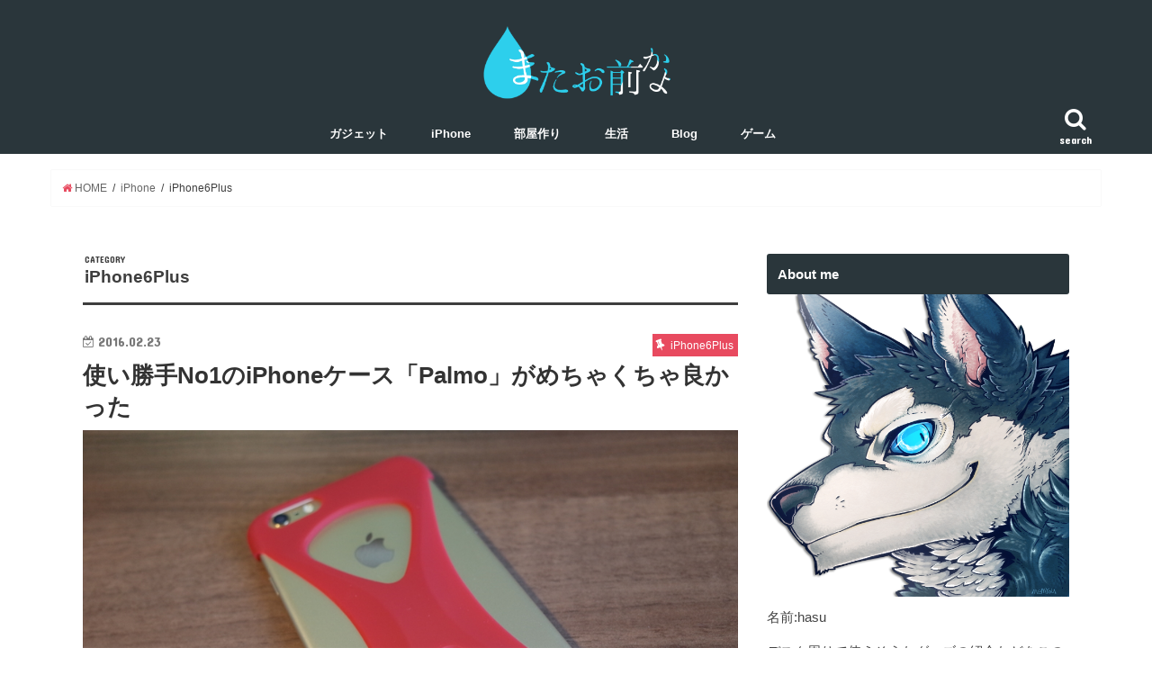

--- FILE ---
content_type: text/html; charset=UTF-8
request_url: http://omaekayo.com/iphone/iphone6plus/
body_size: 8500
content:
<!doctype html>
<!--[if lt IE 7]><html lang="ja"
	itemscope 
	itemtype="http://schema.org/WebSite" 
	prefix="og: http://ogp.me/ns#"  class="no-js lt-ie9 lt-ie8 lt-ie7"><![endif]-->
<!--[if (IE 7)&!(IEMobile)]><html lang="ja"
	itemscope 
	itemtype="http://schema.org/WebSite" 
	prefix="og: http://ogp.me/ns#"  class="no-js lt-ie9 lt-ie8"><![endif]-->
<!--[if (IE 8)&!(IEMobile)]><html lang="ja"
	itemscope 
	itemtype="http://schema.org/WebSite" 
	prefix="og: http://ogp.me/ns#"  class="no-js lt-ie9"><![endif]-->
<!--[if gt IE 8]><!--> <html lang="ja"
	itemscope 
	itemtype="http://schema.org/WebSite" 
	prefix="og: http://ogp.me/ns#"  class="no-js"><!--<![endif]-->

<head>
<meta charset="utf-8">
<meta http-equiv="X-UA-Compatible" content="IE=edge">
<title>iPhone6Plus | またお前かよ</title>
<meta name="HandheldFriendly" content="True">
<meta name="MobileOptimized" content="320">
<meta name="viewport" content="width=device-width, initial-scale=1"/>

<link rel="apple-touch-icon" href="http://omaekayo.com/wp-content/uploads/2017/01/hasu_ico_app.png"><link rel="icon" href="http://omaekayo.com/wp-content/uploads/2017/01/hasu_fab.png">
<link rel="pingback" href="http://omaekayo.com/xmlrpc.php">

<!--[if IE]>
<link rel="shortcut icon" href="http://omaekayo.com/wp-content/uploads/2017/01/hasu_fab_ie.png"><![endif]-->
<!--[if lt IE 9]>
<script src="//html5shiv.googlecode.com/svn/trunk/html5.js"></script>
<script src="//css3-mediaqueries-js.googlecode.com/svn/trunk/css3-mediaqueries.js"></script>
<![endif]-->


<!-- Global site tag (gtag.js) - Google Analytics -->
<script async src="https://www.googletagmanager.com/gtag/js?id=UA-114123196-1"></script>
<script>
  window.dataLayer = window.dataLayer || [];
  function gtag(){dataLayer.push(arguments);}
  gtag('js', new Date());

  gtag('config', 'UA-114123196-1');
</script>


<!-- All in One SEO Pack 2.7.2 by Michael Torbert of Semper Fi Web Design[751,780] -->
<link rel="canonical" href="http://omaekayo.com/iphone/iphone6plus/" />
<!-- /all in one seo pack -->
<link rel='dns-prefetch' href='//ajax.googleapis.com' />
<link rel='dns-prefetch' href='//fonts.googleapis.com' />
<link rel='dns-prefetch' href='//maxcdn.bootstrapcdn.com' />
<link rel='dns-prefetch' href='//s.w.org' />
<link rel="alternate" type="application/rss+xml" title="またお前かよ &raquo; フィード" href="http://omaekayo.com/feed/" />
<link rel="alternate" type="application/rss+xml" title="またお前かよ &raquo; コメントフィード" href="http://omaekayo.com/comments/feed/" />
<link rel="alternate" type="application/rss+xml" title="またお前かよ &raquo; iPhone6Plus カテゴリーのフィード" href="http://omaekayo.com/iphone/iphone6plus/feed/" />
		<script type="text/javascript">
			window._wpemojiSettings = {"baseUrl":"https:\/\/s.w.org\/images\/core\/emoji\/11.2.0\/72x72\/","ext":".png","svgUrl":"https:\/\/s.w.org\/images\/core\/emoji\/11.2.0\/svg\/","svgExt":".svg","source":{"concatemoji":"http:\/\/omaekayo.com\/wp-includes\/js\/wp-emoji-release.min.js"}};
			!function(e,a,t){var n,r,o,i=a.createElement("canvas"),p=i.getContext&&i.getContext("2d");function s(e,t){var a=String.fromCharCode;p.clearRect(0,0,i.width,i.height),p.fillText(a.apply(this,e),0,0);e=i.toDataURL();return p.clearRect(0,0,i.width,i.height),p.fillText(a.apply(this,t),0,0),e===i.toDataURL()}function c(e){var t=a.createElement("script");t.src=e,t.defer=t.type="text/javascript",a.getElementsByTagName("head")[0].appendChild(t)}for(o=Array("flag","emoji"),t.supports={everything:!0,everythingExceptFlag:!0},r=0;r<o.length;r++)t.supports[o[r]]=function(e){if(!p||!p.fillText)return!1;switch(p.textBaseline="top",p.font="600 32px Arial",e){case"flag":return s([55356,56826,55356,56819],[55356,56826,8203,55356,56819])?!1:!s([55356,57332,56128,56423,56128,56418,56128,56421,56128,56430,56128,56423,56128,56447],[55356,57332,8203,56128,56423,8203,56128,56418,8203,56128,56421,8203,56128,56430,8203,56128,56423,8203,56128,56447]);case"emoji":return!s([55358,56760,9792,65039],[55358,56760,8203,9792,65039])}return!1}(o[r]),t.supports.everything=t.supports.everything&&t.supports[o[r]],"flag"!==o[r]&&(t.supports.everythingExceptFlag=t.supports.everythingExceptFlag&&t.supports[o[r]]);t.supports.everythingExceptFlag=t.supports.everythingExceptFlag&&!t.supports.flag,t.DOMReady=!1,t.readyCallback=function(){t.DOMReady=!0},t.supports.everything||(n=function(){t.readyCallback()},a.addEventListener?(a.addEventListener("DOMContentLoaded",n,!1),e.addEventListener("load",n,!1)):(e.attachEvent("onload",n),a.attachEvent("onreadystatechange",function(){"complete"===a.readyState&&t.readyCallback()})),(n=t.source||{}).concatemoji?c(n.concatemoji):n.wpemoji&&n.twemoji&&(c(n.twemoji),c(n.wpemoji)))}(window,document,window._wpemojiSettings);
		</script>
		<style type="text/css">
img.wp-smiley,
img.emoji {
	display: inline !important;
	border: none !important;
	box-shadow: none !important;
	height: 1em !important;
	width: 1em !important;
	margin: 0 .07em !important;
	vertical-align: -0.1em !important;
	background: none !important;
	padding: 0 !important;
}
</style>
	<link rel='stylesheet' id='crayon-css'  href='http://omaekayo.com/wp-content/plugins/crayon-syntax-highlighter/css/min/crayon.min.css' type='text/css' media='all' />
<link rel='stylesheet' id='wp-block-library-css'  href='http://omaekayo.com/wp-includes/css/dist/block-library/style.min.css' type='text/css' media='all' />
<link rel='stylesheet' id='contact-form-7-css'  href='http://omaekayo.com/wp-content/plugins/contact-form-7/includes/css/styles.css' type='text/css' media='all' />
<link rel='stylesheet' id='twenty20-style-css'  href='http://omaekayo.com/wp-content/plugins/twenty20/assets/css/twenty20.css' type='text/css' media='all' />
<link rel='stylesheet' id='wordpress-popular-posts-css-css'  href='http://omaekayo.com/wp-content/plugins/wordpress-popular-posts/public/css/wpp.css' type='text/css' media='all' />
<link rel='stylesheet' id='style-css'  href='http://omaekayo.com/wp-content/themes/jstork/style.css' type='text/css' media='all' />
<link rel='stylesheet' id='child-style-css'  href='http://omaekayo.com/wp-content/themes/jstork_custom/style.css' type='text/css' media='all' />
<link rel='stylesheet' id='slick-css'  href='http://omaekayo.com/wp-content/themes/jstork/library/css/slick.css' type='text/css' media='all' />
<link rel='stylesheet' id='shortcode-css'  href='http://omaekayo.com/wp-content/themes/jstork/library/css/shortcode.css' type='text/css' media='all' />
<link rel='stylesheet' id='gf_Concert-css'  href='//fonts.googleapis.com/css?family=Concert+One' type='text/css' media='all' />
<link rel='stylesheet' id='gf_Lato-css'  href='//fonts.googleapis.com/css?family=Lato' type='text/css' media='all' />
<link rel='stylesheet' id='fontawesome-css'  href='//maxcdn.bootstrapcdn.com/font-awesome/4.6.0/css/font-awesome.min.css' type='text/css' media='all' />
<link rel='stylesheet' id='remodal-css'  href='http://omaekayo.com/wp-content/themes/jstork/library/css/remodal.css' type='text/css' media='all' />
<link rel='stylesheet' id='amazonjs-css'  href='http://omaekayo.com/wp-content/plugins/amazonjs/css/amazonjs.css' type='text/css' media='all' />
<script type='text/javascript' src='//ajax.googleapis.com/ajax/libs/jquery/1.12.4/jquery.min.js'></script>
<script type='text/javascript'>
/* <![CDATA[ */
var CrayonSyntaxSettings = {"version":"_2.7.2_beta","is_admin":"0","ajaxurl":"http:\/\/omaekayo.com\/wp-admin\/admin-ajax.php","prefix":"crayon-","setting":"crayon-setting","selected":"crayon-setting-selected","changed":"crayon-setting-changed","special":"crayon-setting-special","orig_value":"data-orig-value","debug":""};
var CrayonSyntaxStrings = {"copy":"Press %s to Copy, %s to Paste","minimize":"Click To Expand Code"};
/* ]]> */
</script>
<script type='text/javascript' src='http://omaekayo.com/wp-content/plugins/crayon-syntax-highlighter/js/min/crayon.min.js'></script>
<script type='text/javascript'>
/* <![CDATA[ */
var wpp_params = {"sampling_active":"0","sampling_rate":"100","ajax_url":"http:\/\/omaekayo.com\/wp-json\/wordpress-popular-posts\/v1\/popular-posts\/","action":"update_views_ajax","ID":"","token":"fb87564c21","debug":""};
/* ]]> */
</script>
<script type='text/javascript' src='http://omaekayo.com/wp-content/plugins/wordpress-popular-posts/public/js/wpp-4.1.0.min.js'></script>
<link rel='https://api.w.org/' href='http://omaekayo.com/wp-json/' />
<link rel="EditURI" type="application/rsd+xml" title="RSD" href="http://omaekayo.com/xmlrpc.php?rsd" />
<link rel="wlwmanifest" type="application/wlwmanifest+xml" href="http://omaekayo.com/wp-includes/wlwmanifest.xml" /> 

<style type="text/css">
body{color: #3E3E3E;}
a,#breadcrumb li a i{color: #e84a5f;}
a:hover{color: #e87181;}
.article-footer .post-categories li a,.article-footer .tags a{  background: #e84a5f;  border:1px solid #e84a5f;}
.article-footer .tags a{color:#e84a5f; background: none;}
.article-footer .post-categories li a:hover,.article-footer .tags a:hover{ background:#e87181;  border-color:#e87181;}
input[type="text"],input[type="password"],input[type="datetime"],input[type="datetime-local"],input[type="date"],input[type="month"],input[type="time"],input[type="week"],input[type="number"],input[type="email"],input[type="url"],input[type="search"],input[type="tel"],input[type="color"],select,textarea,.field { background-color: #ffffff;}
/*ヘッダー*/
.header{color: #ffffff;}
.header.bg,.header #inner-header,.menu-sp{background: #2a363b;}
#logo a{color: #eeee22;}
#g_nav .nav li a,.nav_btn,.menu-sp a,.menu-sp a,.menu-sp > ul:after{color: #ffffff;}
#logo a:hover,#g_nav .nav li a:hover,.nav_btn:hover{color:#e84a5f;}
@media only screen and (min-width: 768px) {
.nav > li > a:after{background: #e84a5f;}
.nav ul {background: #2a363b;}
#g_nav .nav li ul.sub-menu li a{color: #f7f7f7;}
}
@media only screen and (max-width: 1165px) {
.site_description{
background: #2a363b;
color: #ffffff;
}
}
/*メインエリア*/
#inner-content,#breadcrumb{background: #ffffff}
.top-post-list .post-list:before{background: #e84a5f;}
.widget li a:after{color: #e84a5f;}
/* 投稿ページ見出し */
.entry-content h2,.widgettitle{background: #2a363b; color: #ffffff;}
.entry-content h3{border-color: #2a363b;}
.h_boader .entry-content h2{border-color: #2a363b; color: #3E3E3E;}
.h_balloon .entry-content h2:after{border-top-color: #2a363b;}
/* リスト要素 */
.entry-content ul li:before{ background: #2a363b;}
.entry-content ol li:before{ background: #2a363b;}
/* カテゴリーラベル */
.post-list-card .post-list .eyecatch .cat-name,.top-post-list .post-list .eyecatch .cat-name,.byline .cat-name,.single .authorbox .author-newpost li .cat-name,.related-box li .cat-name,.carouselwrap .cat-name,.eyecatch .cat-name{background: #e84a5f; color:  #ffffff;}
/* ランキングバッジ */
ul.wpp-list li a:before{background: #2a363b; color: #ffffff;}
/* アーカイブのボタン */
.readmore a{border:1px solid #e84a5f;color:#e84a5f;}
.readmore a:hover{background:#e84a5f;color:#fff;}
/* ボタンの色 */
.btn-wrap a{background: #e84a5f;border: 1px solid #e84a5f;}
.btn-wrap a:hover{background: #e87181;border-color: #e87181;}
.btn-wrap.simple a{border:1px solid #e84a5f;color:#e84a5f;}
.btn-wrap.simple a:hover{background:#e84a5f;}
/* コメント */
.blue-btn, .comment-reply-link, #submit { background-color: #e84a5f; }
.blue-btn:hover, .comment-reply-link:hover, #submit:hover, .blue-btn:focus, .comment-reply-link:focus, #submit:focus {background-color: #e87181; }
/* サイドバー */
#sidebar1{color: #444444;}
.widget a{text-decoration:none; color:#666666;}
.widget a:hover{color:#999999;}
/*フッター*/
#footer-top.bg,#footer-top .inner,.cta-inner{background-color: #2a363b; color: #ffffff;}
.footer a,#footer-top a{color: #f7f7f7;}
#footer-top .widgettitle{color: #ffffff;}
.footer.bg,.footer .inner {background-color: #2a363b;color: #ffffff;}
.footer-links li a:before{ color: #2a363b;}
/* ページネーション */
.pagination a, .pagination span,.page-links a{border-color: #e84a5f; color: #e84a5f;}
.pagination .current,.pagination .current:hover,.page-links ul > li > span{background-color: #e84a5f; border-color: #e84a5f;}
.pagination a:hover, .pagination a:focus,.page-links a:hover, .page-links a:focus{background-color: #e84a5f; color: #fff;}
</style>
<style type="text/css" id="custom-background-css">
body.custom-background { background-color: #ffffff; }
</style>
	<link rel="icon" href="http://omaekayo.com/wp-content/uploads/2017/01/cropped-hasu2-32x32.png" sizes="32x32" />
<link rel="icon" href="http://omaekayo.com/wp-content/uploads/2017/01/cropped-hasu2-192x192.png" sizes="192x192" />
<link rel="apple-touch-icon-precomposed" href="http://omaekayo.com/wp-content/uploads/2017/01/cropped-hasu2-180x180.png" />
<meta name="msapplication-TileImage" content="http://omaekayo.com/wp-content/uploads/2017/01/cropped-hasu2-270x270.png" />
</head>

<body class="archive category category-iphone6plus category-49 custom-background">
<div id="container" class="h_boader  undo_off">

<header class="header animated fadeIn bg headercenter" role="banner">
<div id="inner-header" class="wrap cf">
<div id="logo" class="gf fs_l">
<p class="h1 img"><a href="http://omaekayo.com"><img src="http://omaekayo.com/wp-content/uploads/2017/01/omae-logo2.png" alt="またお前かよ"></a></p>
</div>

<nav id="g_nav" role="navigation">
<a href="#searchbox" data-remodal-target="searchbox" class="nav_btn search_btn"><span class="text gf">search</span></a>

<ul id="menu-%e3%83%98%e3%83%83%e3%83%80%e3%83%bc%e3%83%a1%e3%83%8b%e3%83%a5%e3%83%bc" class="nav top-nav cf"><li id="menu-item-1432" class="menu-item menu-item-type-taxonomy menu-item-object-category menu-item-has-children menu-item-1432"><a href="http://omaekayo.com/gadget/">ガジェット<span class="gf"></span></a>
<ul class="sub-menu">
	<li id="menu-item-1433" class="menu-item menu-item-type-taxonomy menu-item-object-category menu-item-1433"><a href="http://omaekayo.com/gadget/pc-device/">PCデバイス<span class="gf"></span></a></li>
	<li id="menu-item-1438" class="menu-item menu-item-type-taxonomy menu-item-object-category menu-item-1438"><a href="http://omaekayo.com/gadget/mobile-acc/">モバイルアクセサリ<span class="gf"></span></a></li>
	<li id="menu-item-1435" class="menu-item menu-item-type-taxonomy menu-item-object-category menu-item-1435"><a href="http://omaekayo.com/gadget/audio/">オーディオ<span class="gf"></span></a></li>
	<li id="menu-item-1436" class="menu-item menu-item-type-taxonomy menu-item-object-category menu-item-1436"><a href="http://omaekayo.com/gadget/camera/">カメラ<span class="gf">camera</span></a></li>
	<li id="menu-item-1453" class="menu-item menu-item-type-taxonomy menu-item-object-category menu-item-1453"><a href="http://omaekayo.com/gadget/home-appliances/">生活家電<span class="gf"></span></a></li>
	<li id="menu-item-1437" class="menu-item menu-item-type-taxonomy menu-item-object-category menu-item-1437"><a href="http://omaekayo.com/gadget/note-tablet/">ノート・タブレット<span class="gf"></span></a></li>
	<li id="menu-item-1434" class="menu-item menu-item-type-taxonomy menu-item-object-category menu-item-1434"><a href="http://omaekayo.com/gadget/gadget-care/">お手入れ・修繕<span class="gf"></span></a></li>
</ul>
</li>
<li id="menu-item-1449" class="menu-item menu-item-type-taxonomy menu-item-object-category current-category-ancestor current-menu-ancestor current-menu-parent current-category-parent menu-item-has-children menu-item-1449"><a href="http://omaekayo.com/iphone/">iPhone<span class="gf"></span></a>
<ul class="sub-menu">
	<li id="menu-item-1450" class="menu-item menu-item-type-taxonomy menu-item-object-category current-menu-item menu-item-1450"><a href="http://omaekayo.com/iphone/iphone6plus/" aria-current="page">iPhone6Plus<span class="gf"></span></a></li>
</ul>
</li>
<li id="menu-item-1446" class="menu-item menu-item-type-taxonomy menu-item-object-category menu-item-has-children menu-item-1446"><a href="http://omaekayo.com/room-interior/">部屋作り<span class="gf"></span></a>
<ul class="sub-menu">
	<li id="menu-item-1447" class="menu-item menu-item-type-taxonomy menu-item-object-category menu-item-1447"><a href="http://omaekayo.com/room-interior/diy/">DIY<span class="gf"></span></a></li>
	<li id="menu-item-1448" class="menu-item menu-item-type-taxonomy menu-item-object-category menu-item-1448"><a href="http://omaekayo.com/room-interior/desk-organize/">デスク周り<span class="gf"></span></a></li>
</ul>
</li>
<li id="menu-item-1440" class="menu-item menu-item-type-taxonomy menu-item-object-category menu-item-has-children menu-item-1440"><a href="http://omaekayo.com/life/">生活<span class="gf"></span></a>
<ul class="sub-menu">
	<li id="menu-item-1441" class="menu-item menu-item-type-taxonomy menu-item-object-category menu-item-1441"><a href="http://omaekayo.com/life/money/">お金のこと<span class="gf"></span></a></li>
	<li id="menu-item-1442" class="menu-item menu-item-type-taxonomy menu-item-object-category menu-item-1442"><a href="http://omaekayo.com/life/fashion/">ファッション<span class="gf"></span></a></li>
	<li id="menu-item-1443" class="menu-item menu-item-type-taxonomy menu-item-object-category menu-item-1443"><a href="http://omaekayo.com/life/daily-goods/">雑貨<span class="gf"></span></a></li>
	<li id="menu-item-1444" class="menu-item menu-item-type-taxonomy menu-item-object-category menu-item-1444"><a href="http://omaekayo.com/life/music/">音楽<span class="gf"></span></a></li>
	<li id="menu-item-1445" class="menu-item menu-item-type-taxonomy menu-item-object-category menu-item-1445"><a href="http://omaekayo.com/life/food/">食べた<span class="gf"></span></a></li>
</ul>
</li>
<li id="menu-item-1429" class="menu-item menu-item-type-taxonomy menu-item-object-category menu-item-has-children menu-item-1429"><a href="http://omaekayo.com/blog/">Blog<span class="gf"></span></a>
<ul class="sub-menu">
	<li id="menu-item-1430" class="menu-item menu-item-type-taxonomy menu-item-object-category menu-item-1430"><a href="http://omaekayo.com/blog/wordpress/">WordPress<span class="gf"></span></a></li>
	<li id="menu-item-1431" class="menu-item menu-item-type-taxonomy menu-item-object-category menu-item-1431"><a href="http://omaekayo.com/blog/announce/">お知らせ・告知<span class="gf"></span></a></li>
</ul>
</li>
<li id="menu-item-1451" class="menu-item menu-item-type-taxonomy menu-item-object-category menu-item-has-children menu-item-1451"><a href="http://omaekayo.com/game/">ゲーム<span class="gf"></span></a>
<ul class="sub-menu">
	<li id="menu-item-1452" class="menu-item menu-item-type-taxonomy menu-item-object-category menu-item-1452"><a href="http://omaekayo.com/game/pc-game/">PCゲーム<span class="gf"></span></a></li>
</ul>
</li>
</ul></nav>

<a href="#spnavi" data-remodal-target="spnavi" class="nav_btn"><span class="text gf">menu</span></a>


</div>
</header>


<div class="remodal" data-remodal-id="spnavi" data-remodal-options="hashTracking:false">
<button data-remodal-action="close" class="remodal-close"><span class="text gf">CLOSE</span></button>
<ul id="menu-%e3%83%98%e3%83%83%e3%83%80%e3%83%bc%e3%83%a1%e3%83%8b%e3%83%a5%e3%83%bc-1" class="sp_g_nav nav top-nav cf"><li class="menu-item menu-item-type-taxonomy menu-item-object-category menu-item-has-children menu-item-1432"><a href="http://omaekayo.com/gadget/">ガジェット<span class="gf"></span></a>
<ul class="sub-menu">
	<li class="menu-item menu-item-type-taxonomy menu-item-object-category menu-item-1433"><a href="http://omaekayo.com/gadget/pc-device/">PCデバイス<span class="gf"></span></a></li>
	<li class="menu-item menu-item-type-taxonomy menu-item-object-category menu-item-1438"><a href="http://omaekayo.com/gadget/mobile-acc/">モバイルアクセサリ<span class="gf"></span></a></li>
	<li class="menu-item menu-item-type-taxonomy menu-item-object-category menu-item-1435"><a href="http://omaekayo.com/gadget/audio/">オーディオ<span class="gf"></span></a></li>
	<li class="menu-item menu-item-type-taxonomy menu-item-object-category menu-item-1436"><a href="http://omaekayo.com/gadget/camera/">カメラ<span class="gf">camera</span></a></li>
	<li class="menu-item menu-item-type-taxonomy menu-item-object-category menu-item-1453"><a href="http://omaekayo.com/gadget/home-appliances/">生活家電<span class="gf"></span></a></li>
	<li class="menu-item menu-item-type-taxonomy menu-item-object-category menu-item-1437"><a href="http://omaekayo.com/gadget/note-tablet/">ノート・タブレット<span class="gf"></span></a></li>
	<li class="menu-item menu-item-type-taxonomy menu-item-object-category menu-item-1434"><a href="http://omaekayo.com/gadget/gadget-care/">お手入れ・修繕<span class="gf"></span></a></li>
</ul>
</li>
<li class="menu-item menu-item-type-taxonomy menu-item-object-category current-category-ancestor current-menu-ancestor current-menu-parent current-category-parent menu-item-has-children menu-item-1449"><a href="http://omaekayo.com/iphone/">iPhone<span class="gf"></span></a>
<ul class="sub-menu">
	<li class="menu-item menu-item-type-taxonomy menu-item-object-category current-menu-item menu-item-1450"><a href="http://omaekayo.com/iphone/iphone6plus/" aria-current="page">iPhone6Plus<span class="gf"></span></a></li>
</ul>
</li>
<li class="menu-item menu-item-type-taxonomy menu-item-object-category menu-item-has-children menu-item-1446"><a href="http://omaekayo.com/room-interior/">部屋作り<span class="gf"></span></a>
<ul class="sub-menu">
	<li class="menu-item menu-item-type-taxonomy menu-item-object-category menu-item-1447"><a href="http://omaekayo.com/room-interior/diy/">DIY<span class="gf"></span></a></li>
	<li class="menu-item menu-item-type-taxonomy menu-item-object-category menu-item-1448"><a href="http://omaekayo.com/room-interior/desk-organize/">デスク周り<span class="gf"></span></a></li>
</ul>
</li>
<li class="menu-item menu-item-type-taxonomy menu-item-object-category menu-item-has-children menu-item-1440"><a href="http://omaekayo.com/life/">生活<span class="gf"></span></a>
<ul class="sub-menu">
	<li class="menu-item menu-item-type-taxonomy menu-item-object-category menu-item-1441"><a href="http://omaekayo.com/life/money/">お金のこと<span class="gf"></span></a></li>
	<li class="menu-item menu-item-type-taxonomy menu-item-object-category menu-item-1442"><a href="http://omaekayo.com/life/fashion/">ファッション<span class="gf"></span></a></li>
	<li class="menu-item menu-item-type-taxonomy menu-item-object-category menu-item-1443"><a href="http://omaekayo.com/life/daily-goods/">雑貨<span class="gf"></span></a></li>
	<li class="menu-item menu-item-type-taxonomy menu-item-object-category menu-item-1444"><a href="http://omaekayo.com/life/music/">音楽<span class="gf"></span></a></li>
	<li class="menu-item menu-item-type-taxonomy menu-item-object-category menu-item-1445"><a href="http://omaekayo.com/life/food/">食べた<span class="gf"></span></a></li>
</ul>
</li>
<li class="menu-item menu-item-type-taxonomy menu-item-object-category menu-item-has-children menu-item-1429"><a href="http://omaekayo.com/blog/">Blog<span class="gf"></span></a>
<ul class="sub-menu">
	<li class="menu-item menu-item-type-taxonomy menu-item-object-category menu-item-1430"><a href="http://omaekayo.com/blog/wordpress/">WordPress<span class="gf"></span></a></li>
	<li class="menu-item menu-item-type-taxonomy menu-item-object-category menu-item-1431"><a href="http://omaekayo.com/blog/announce/">お知らせ・告知<span class="gf"></span></a></li>
</ul>
</li>
<li class="menu-item menu-item-type-taxonomy menu-item-object-category menu-item-has-children menu-item-1451"><a href="http://omaekayo.com/game/">ゲーム<span class="gf"></span></a>
<ul class="sub-menu">
	<li class="menu-item menu-item-type-taxonomy menu-item-object-category menu-item-1452"><a href="http://omaekayo.com/game/pc-game/">PCゲーム<span class="gf"></span></a></li>
</ul>
</li>
</ul><button data-remodal-action="close" class="remodal-close"><span class="text gf">CLOSE</span></button>
</div>



<div class="remodal searchbox" data-remodal-id="searchbox" data-remodal-options="hashTracking:false">
<div class="search cf"><dl><dt>キーワードで記事を検索</dt><dd><form role="search" method="get" id="searchform" class="searchform cf" action="http://omaekayo.com/" >
		<input type="search" placeholder="検索する" value="" name="s" id="s" />
		<button type="submit" id="searchsubmit" ><i class="fa fa-search"></i></button>
		</form></dd></dl></div>
<button data-remodal-action="close" class="remodal-close"><span class="text gf">CLOSE</span></button>
</div>









<div id="breadcrumb" class="breadcrumb inner wrap cf"><ul><li itemscope itemtype="//data-vocabulary.org/Breadcrumb"><a href="http://omaekayo.com/" itemprop="url"><i class="fa fa-home"></i><span itemprop="title"> HOME</span></a></li><li itemscope itemtype="//data-vocabulary.org/Breadcrumb"><a href="http://omaekayo.com/iphone/" itemprop="url"><span itemprop="title">iPhone</span></a></li><li itemscope itemtype="//data-vocabulary.org/Breadcrumb"><span itemprop="title">iPhone6Plus</span></li></ul></div><div id="content">
<div id="inner-content" class="wrap cf">
<main id="main" class="m-all t-all d-5of7 cf" role="main">
<div class="archivettl">
<h1 class="archive-title h2">
<span class="gf">CATEGORY</span> iPhone6Plus</h1>
</div>

		<div class="post-list-big cf">
<article id="post-917" class="post-917 post type-post status-publish format-standard has-post-thumbnail category-iphone6plus article cf" role="article">
<header class="entry-header article-header">
<p class="byline entry-meta vcard">
<span class="date gf updated">2016.02.23</span>
<span class="cat-name cat-id-49">iPhone6Plus</span>
<span class="author" style="display: none;">hasssss</span>
</p>
<h1 class="h2 entry-title"><a href="http://omaekayo.com/iphone-palmo/" rel="bookmark" title="使い勝手No1のiPhoneケース「Palmo」がめちゃくちゃ良かった">使い勝手No1のiPhoneケース「Palmo」がめちゃくちゃ良かった</a></h1>
<figure class="eyecatch">
<a href="http://omaekayo.com/iphone-palmo/" rel="bookmark" title="使い勝手No1のiPhoneケース「Palmo」がめちゃくちゃ良かった"><img width="900" height="596" src="http://omaekayo.com/wp-content/uploads/2016/02/YI001794_R.jpg" class="attachment-post-thumbnail size-post-thumbnail wp-post-image" alt="" srcset="http://omaekayo.com/wp-content/uploads/2016/02/YI001794_R.jpg 900w, http://omaekayo.com/wp-content/uploads/2016/02/YI001794_R-300x199.jpg 300w, http://omaekayo.com/wp-content/uploads/2016/02/YI001794_R-768x509.jpg 768w, http://omaekayo.com/wp-content/uploads/2016/02/YI001794_R-580x384.jpg 580w, http://omaekayo.com/wp-content/uploads/2016/02/YI001794_R-728x482.jpg 728w" sizes="(max-width: 900px) 100vw, 900px" /></a>
</figure>
</header>

<section class="entry-content cf">
<p>PalmoというiPhoneケースを購入して使ってみました。機能性に優れていて、とても使いやすいと評判のシリコンケースです。</p>
<div class="readmore">
<a href="http://omaekayo.com/iphone-palmo/" rel="bookmark" title="使い勝手No1のiPhoneケース「Palmo」がめちゃくちゃ良かった">続きを読む</a>
</div>
</section>
</article>

</div>	
<nav class="pagination cf">
</nav>

</main>
<div id="sidebar1" class="sidebar m-all t-all d-2of7 cf" role="complementary">

<div id="text-4" class="widget widget_text"><h4 class="widgettitle"><span>About me</span></h4>			<div class="textwidget"><img src="http://omaekayo.com/wp-content/uploads/2017/01/hasu2.png" alt="" class="prof-img" />
<span class="p-name">名前:hasu</span>
<p>デスク周りで使えそうなグッズの紹介などをこのブログのメインテーマにしています。</p>
<p>新しいモノやコーヒーが好きです。</p>

<p><a href="https://twitter.com/h4sU_U" class="twitter-follow-button" data-show-count="false">Follow @h4sU_U</a> <script>!function(d,s,id){var js,fjs=d.getElementsByTagName(s)[0],p=/^http:/.test(d.location)?'http':'https';if(!d.getElementById(id)){js=d.createElement(s);js.id=id;js.src=p+'://platform.twitter.com/widgets.js';fjs.parentNode.insertBefore(js,fjs);}}(document, 'script', 'twitter-wjs');</script><br>

Twitterはじめました(^-^)
</p>

<div class="readmore side_readmore"><a href="http://omaekayo.com/about/">詳しいプロフィールはこちら</a></div></div>
		</div><div id="categories-4" class="widget widget_categories"><h4 class="widgettitle"><span>Category</span></h4>		<ul>
				<li class="cat-item cat-item-46"><a href="http://omaekayo.com/blog/" >Blog</a>
<ul class='children'>
	<li class="cat-item cat-item-4"><a href="http://omaekayo.com/blog/wordpress/" >WordPress</a>
</li>
	<li class="cat-item cat-item-47"><a href="http://omaekayo.com/blog/announce/" >お知らせ・告知</a>
</li>
</ul>
</li>
	<li class="cat-item cat-item-28 current-cat-parent current-cat-ancestor"><a href="http://omaekayo.com/iphone/" >iPhone</a>
<ul class='children'>
	<li class="cat-item cat-item-49 current-cat"><a href="http://omaekayo.com/iphone/iphone6plus/" >iPhone6Plus</a>
</li>
</ul>
</li>
	<li class="cat-item cat-item-18"><a href="http://omaekayo.com/pc-parts/" >PCパーツ・自作PC</a>
</li>
	<li class="cat-item cat-item-37"><a href="http://omaekayo.com/gadget/" >ガジェット</a>
<ul class='children'>
	<li class="cat-item cat-item-42"><a href="http://omaekayo.com/gadget/pc-device/" >PCデバイス</a>
</li>
	<li class="cat-item cat-item-43"><a href="http://omaekayo.com/gadget/gadget-care/" >お手入れ・修繕</a>
</li>
	<li class="cat-item cat-item-38"><a href="http://omaekayo.com/gadget/audio/" >オーディオ</a>
</li>
	<li class="cat-item cat-item-20"><a href="http://omaekayo.com/gadget/camera/" title="camera">カメラ</a>
</li>
	<li class="cat-item cat-item-44"><a href="http://omaekayo.com/gadget/note-tablet/" >ノート・タブレット</a>
</li>
	<li class="cat-item cat-item-52"><a href="http://omaekayo.com/gadget/mobile-acc/" >モバイルアクセサリ</a>
</li>
	<li class="cat-item cat-item-25"><a href="http://omaekayo.com/gadget/home-appliances/" >生活家電</a>
</li>
</ul>
</li>
	<li class="cat-item cat-item-12"><a href="http://omaekayo.com/game/" >ゲーム</a>
<ul class='children'>
	<li class="cat-item cat-item-50"><a href="http://omaekayo.com/game/pc-game/" >PCゲーム</a>
</li>
</ul>
</li>
	<li class="cat-item cat-item-24"><a href="http://omaekayo.com/life/" >生活</a>
<ul class='children'>
	<li class="cat-item cat-item-48"><a href="http://omaekayo.com/life/money/" >お金のこと</a>
</li>
	<li class="cat-item cat-item-51"><a href="http://omaekayo.com/life/fashion/" >ファッション</a>
</li>
	<li class="cat-item cat-item-45"><a href="http://omaekayo.com/life/daily-goods/" >雑貨</a>
</li>
	<li class="cat-item cat-item-26"><a href="http://omaekayo.com/life/music/" >音楽</a>
</li>
	<li class="cat-item cat-item-9"><a href="http://omaekayo.com/life/food/" >食べた</a>
</li>
</ul>
</li>
	<li class="cat-item cat-item-40"><a href="http://omaekayo.com/room-interior/" >部屋作り</a>
<ul class='children'>
	<li class="cat-item cat-item-39"><a href="http://omaekayo.com/room-interior/diy/" >DIY</a>
</li>
	<li class="cat-item cat-item-41"><a href="http://omaekayo.com/room-interior/desk-organize/" >デスク周り</a>
</li>
</ul>
</li>
		</ul>
			</div>


</div></div>
</div>
<div id="page-top">
	<a href="#header" title="ページトップへ"><i class="fa fa-chevron-up"></i></a>
</div>
<div id="footer-top" class="wow animated fadeIn cf bg">
	<div class="inner wrap cf">
						
					<div class="m-all t-1of2 d-1of3">
			<div id="categories-3" class="widget footerwidget widget_categories"><h4 class="widgettitle"><span>Category</span></h4><form action="http://omaekayo.com" method="get"><label class="screen-reader-text" for="cat">Category</label><select  name='cat' id='cat' class='postform' >
	<option value='-1'>カテゴリーを選択</option>
	<option class="level-0" value="39">DIY</option>
	<option class="level-0" value="49" selected="selected">iPhone6Plus</option>
	<option class="level-0" value="50">PCゲーム</option>
	<option class="level-0" value="42">PCデバイス</option>
	<option class="level-0" value="18">PCパーツ・自作PC</option>
	<option class="level-0" value="4">WordPress</option>
	<option class="level-0" value="43">お手入れ・修繕</option>
	<option class="level-0" value="47">お知らせ・告知</option>
	<option class="level-0" value="48">お金のこと</option>
	<option class="level-0" value="38">オーディオ</option>
	<option class="level-0" value="20">カメラ</option>
	<option class="level-0" value="41">デスク周り</option>
	<option class="level-0" value="44">ノート・タブレット</option>
	<option class="level-0" value="51">ファッション</option>
	<option class="level-0" value="52">モバイルアクセサリ</option>
	<option class="level-0" value="25">生活家電</option>
	<option class="level-0" value="45">雑貨</option>
	<option class="level-0" value="26">音楽</option>
	<option class="level-0" value="9">食べた</option>
</select>
</form>
<script type='text/javascript'>
/* <![CDATA[ */
(function() {
	var dropdown = document.getElementById( "cat" );
	function onCatChange() {
		if ( dropdown.options[ dropdown.selectedIndex ].value > 0 ) {
			dropdown.parentNode.submit();
		}
	}
	dropdown.onchange = onCatChange;
})();
/* ]]> */
</script>

			</div>			</div>
				
					</div>
</div>

<footer id="footer" class="footer bg" role="contentinfo">
	<div id="inner-footer" class="inner wrap cf">
		<nav role="navigation">
					</nav>
		<p class="source-org copyright">&copy;Copyright2026 <a href="http://omaekayo.com" rel="nofollow">またお前かよ</a>.All Rights Reserved.</p>
	</div>
</footer>
</div>
<script type='text/javascript'>
/* <![CDATA[ */
var wpcf7 = {"apiSettings":{"root":"http:\/\/omaekayo.com\/wp-json\/contact-form-7\/v1","namespace":"contact-form-7\/v1"},"recaptcha":{"messages":{"empty":"\u3042\u306a\u305f\u304c\u30ed\u30dc\u30c3\u30c8\u3067\u306f\u306a\u3044\u3053\u3068\u3092\u8a3c\u660e\u3057\u3066\u304f\u3060\u3055\u3044\u3002"}}};
/* ]]> */
</script>
<script type='text/javascript' src='http://omaekayo.com/wp-content/plugins/contact-form-7/includes/js/scripts.js'></script>
<script type='text/javascript' src='http://omaekayo.com/wp-content/plugins/twenty20/assets/js/jquery.twenty20.js'></script>
<script type='text/javascript' src='http://omaekayo.com/wp-content/plugins/twenty20/assets/js/jquery.event.move.js'></script>
<script type='text/javascript' src='http://omaekayo.com/wp-content/themes/jstork/library/js/libs/slick.min.js'></script>
<script type='text/javascript' src='http://omaekayo.com/wp-content/themes/jstork/library/js/libs/remodal.js'></script>
<script type='text/javascript' src='http://omaekayo.com/wp-content/themes/jstork/library/js/libs/masonry.pkgd.min.js'></script>
<script type='text/javascript' src='http://omaekayo.com/wp-includes/js/imagesloaded.min.js'></script>
<script type='text/javascript' src='http://omaekayo.com/wp-content/themes/jstork/library/js/scripts.js'></script>
<script type='text/javascript' src='http://omaekayo.com/wp-content/themes/jstork/library/js/libs/modernizr.custom.min.js'></script>
<script type='text/javascript' src='http://omaekayo.com/wp-includes/js/wp-embed.min.js'></script>
<script defer src="https://static.cloudflareinsights.com/beacon.min.js/vcd15cbe7772f49c399c6a5babf22c1241717689176015" integrity="sha512-ZpsOmlRQV6y907TI0dKBHq9Md29nnaEIPlkf84rnaERnq6zvWvPUqr2ft8M1aS28oN72PdrCzSjY4U6VaAw1EQ==" data-cf-beacon='{"version":"2024.11.0","token":"75bb9f7bea1f488d905c61a5c3ad19b9","r":1,"server_timing":{"name":{"cfCacheStatus":true,"cfEdge":true,"cfExtPri":true,"cfL4":true,"cfOrigin":true,"cfSpeedBrain":true},"location_startswith":null}}' crossorigin="anonymous"></script>
</body>
</html>